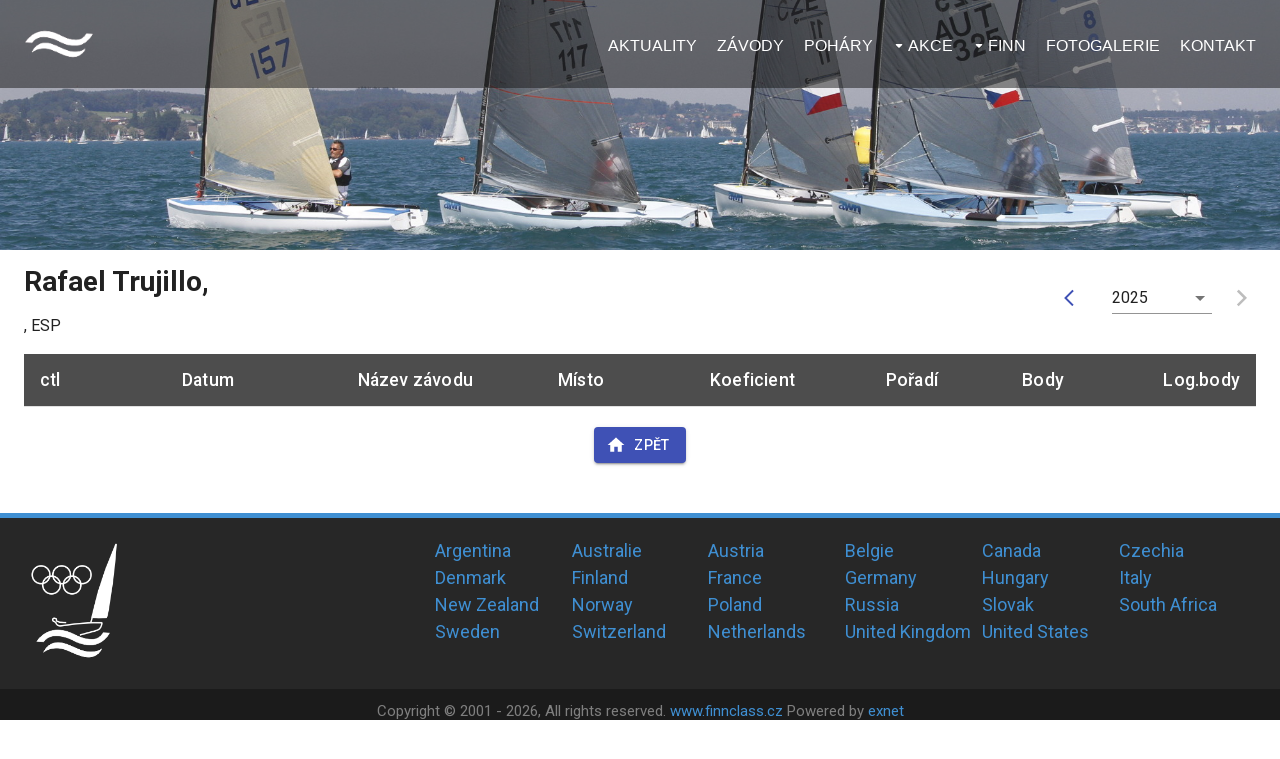

--- FILE ---
content_type: application/javascript; charset=UTF-8
request_url: https://finnclass.cz/_next/static/chunks/304-3575d86382f19734.js
body_size: 11670
content:
"use strict";(self.webpackChunk_N_E=self.webpackChunk_N_E||[]).push([[304],{9446:function(e,t,n){var o=n(7462),r=n(5987),i=n(7294),a=n(6010),l=n(5575),u=n(1591),s=i.forwardRef((function(e,t){var n=e.disableUnderline,u=e.classes,s=e.fullWidth,d=void 0!==s&&s,c=e.inputComponent,p=void 0===c?"input":c,f=e.multiline,m=void 0!==f&&f,v=e.type,h=void 0===v?"text":v,b=(0,r.Z)(e,["disableUnderline","classes","fullWidth","inputComponent","multiline","type"]);return i.createElement(l.Z,(0,o.Z)({classes:(0,o.Z)({},u,{root:(0,a.Z)(u.root,!n&&u.underline),underline:null}),fullWidth:d,inputComponent:p,multiline:m,ref:t,type:h},b))}));s.muiName="Input",t.Z=(0,u.Z)((function(e){var t="light"===e.palette.type,n=t?"rgba(0, 0, 0, 0.42)":"rgba(255, 255, 255, 0.7)",o=t?"rgba(0, 0, 0, 0.09)":"rgba(255, 255, 255, 0.09)";return{root:{position:"relative",backgroundColor:o,borderTopLeftRadius:e.shape.borderRadius,borderTopRightRadius:e.shape.borderRadius,transition:e.transitions.create("background-color",{duration:e.transitions.duration.shorter,easing:e.transitions.easing.easeOut}),"&:hover":{backgroundColor:t?"rgba(0, 0, 0, 0.13)":"rgba(255, 255, 255, 0.13)","@media (hover: none)":{backgroundColor:o}},"&$focused":{backgroundColor:t?"rgba(0, 0, 0, 0.09)":"rgba(255, 255, 255, 0.09)"},"&$disabled":{backgroundColor:t?"rgba(0, 0, 0, 0.12)":"rgba(255, 255, 255, 0.12)"}},colorSecondary:{"&$underline:after":{borderBottomColor:e.palette.secondary.main}},underline:{"&:after":{borderBottom:"2px solid ".concat(e.palette.primary.main),left:0,bottom:0,content:'""',position:"absolute",right:0,transform:"scaleX(0)",transition:e.transitions.create("transform",{duration:e.transitions.duration.shorter,easing:e.transitions.easing.easeOut}),pointerEvents:"none"},"&$focused:after":{transform:"scaleX(1)"},"&$error:after":{borderBottomColor:e.palette.error.main,transform:"scaleX(1)"},"&:before":{borderBottom:"1px solid ".concat(n),left:0,bottom:0,content:'"\\00a0"',position:"absolute",right:0,transition:e.transitions.create("border-bottom-color",{duration:e.transitions.duration.shorter}),pointerEvents:"none"},"&:hover:before":{borderBottom:"1px solid ".concat(e.palette.text.primary)},"&$disabled:before":{borderBottomStyle:"dotted"}},focused:{},disabled:{},adornedStart:{paddingLeft:12},adornedEnd:{paddingRight:12},error:{},marginDense:{},multiline:{padding:"27px 12px 10px","&$marginDense":{paddingTop:23,paddingBottom:6}},input:{padding:"27px 12px 10px","&:-webkit-autofill":{WebkitBoxShadow:"light"===e.palette.type?null:"0 0 0 100px #266798 inset",WebkitTextFillColor:"light"===e.palette.type?null:"#fff",caretColor:"light"===e.palette.type?null:"#fff",borderTopLeftRadius:"inherit",borderTopRightRadius:"inherit"}},inputMarginDense:{paddingTop:23,paddingBottom:6},inputHiddenLabel:{paddingTop:18,paddingBottom:19,"&$inputMarginDense":{paddingTop:10,paddingBottom:11}},inputMultiline:{padding:0},inputAdornedStart:{paddingLeft:0},inputAdornedEnd:{paddingRight:0}}}),{name:"MuiFilledInput"})(s)},5736:function(e,t,n){n.d(t,{Y:function(){return i}});var o=n(7294),r=o.createContext();function i(){return o.useContext(r)}t.Z=r},9345:function(e,t,n){function o(e){var t=e.props,n=e.states,o=e.muiFormControl;return n.reduce((function(e,n){return e[n]=t[n],o&&"undefined"===typeof t[n]&&(e[n]=o[n]),e}),{})}n.d(t,{Z:function(){return o}})},2601:function(e,t,n){n.d(t,{Z:function(){return i}});var o=n(7294),r=n(5736);function i(){return o.useContext(r.Z)}},8799:function(e,t,n){var o=n(7462),r=n(5987),i=n(7294),a=n(6010),l=n(5575),u=n(1591),s=i.forwardRef((function(e,t){var n=e.disableUnderline,u=e.classes,s=e.fullWidth,d=void 0!==s&&s,c=e.inputComponent,p=void 0===c?"input":c,f=e.multiline,m=void 0!==f&&f,v=e.type,h=void 0===v?"text":v,b=(0,r.Z)(e,["disableUnderline","classes","fullWidth","inputComponent","multiline","type"]);return i.createElement(l.Z,(0,o.Z)({classes:(0,o.Z)({},u,{root:(0,a.Z)(u.root,!n&&u.underline),underline:null}),fullWidth:d,inputComponent:p,multiline:m,ref:t,type:h},b))}));s.muiName="Input",t.Z=(0,u.Z)((function(e){var t="light"===e.palette.type?"rgba(0, 0, 0, 0.42)":"rgba(255, 255, 255, 0.7)";return{root:{position:"relative"},formControl:{"label + &":{marginTop:16}},focused:{},disabled:{},colorSecondary:{"&$underline:after":{borderBottomColor:e.palette.secondary.main}},underline:{"&:after":{borderBottom:"2px solid ".concat(e.palette.primary.main),left:0,bottom:0,content:'""',position:"absolute",right:0,transform:"scaleX(0)",transition:e.transitions.create("transform",{duration:e.transitions.duration.shorter,easing:e.transitions.easing.easeOut}),pointerEvents:"none"},"&$focused:after":{transform:"scaleX(1)"},"&$error:after":{borderBottomColor:e.palette.error.main,transform:"scaleX(1)"},"&:before":{borderBottom:"1px solid ".concat(t),left:0,bottom:0,content:'"\\00a0"',position:"absolute",right:0,transition:e.transitions.create("border-bottom-color",{duration:e.transitions.duration.shorter}),pointerEvents:"none"},"&:hover:not($disabled):before":{borderBottom:"2px solid ".concat(e.palette.text.primary),"@media (hover: none)":{borderBottom:"1px solid ".concat(t)}},"&$disabled:before":{borderBottomStyle:"dotted"}},error:{},marginDense:{},multiline:{},fullWidth:{},input:{},inputMarginDense:{},inputMultiline:{},inputTypeSearch:{}}}),{name:"MuiInput"})(s)},5575:function(e,t,n){n.d(t,{Z:function(){return Z}});var o=n(5987),r=n(7462),i=n(288),a=n(7294),l=n(6010),u=n(9345),s=n(5736),d=n(1591),c=n(3871),p=n(3834),f=n(9437);function m(e,t){return parseInt(e[t],10)||0}var v="undefined"!==typeof window?a.useLayoutEffect:a.useEffect,h={visibility:"hidden",position:"absolute",overflow:"hidden",height:0,top:0,left:0,transform:"translateZ(0)"},b=a.forwardRef((function(e,t){var n=e.onChange,i=e.rows,l=e.rowsMax,u=e.rowsMin,s=e.maxRows,d=e.minRows,c=void 0===d?1:d,b=e.style,g=e.value,y=(0,o.Z)(e,["onChange","rows","rowsMax","rowsMin","maxRows","minRows","style","value"]),E=s||l,Z=i||u||c,w=a.useRef(null!=g).current,x=a.useRef(null),C=(0,p.Z)(t,x),R=a.useRef(null),S=a.useRef(0),k=a.useState({}),M=k[0],P=k[1],D=a.useCallback((function(){var t=x.current,n=window.getComputedStyle(t),o=R.current;o.style.width=n.width,o.value=t.value||e.placeholder||"x","\n"===o.value.slice(-1)&&(o.value+=" ");var r=n["box-sizing"],i=m(n,"padding-bottom")+m(n,"padding-top"),a=m(n,"border-bottom-width")+m(n,"border-top-width"),l=o.scrollHeight-i;o.value="x";var u=o.scrollHeight-i,s=l;Z&&(s=Math.max(Number(Z)*u,s)),E&&(s=Math.min(Number(E)*u,s));var d=(s=Math.max(s,u))+("border-box"===r?i+a:0),c=Math.abs(s-l)<=1;P((function(e){return S.current<20&&(d>0&&Math.abs((e.outerHeightStyle||0)-d)>1||e.overflow!==c)?(S.current+=1,{overflow:c,outerHeightStyle:d}):e}))}),[E,Z,e.placeholder]);a.useEffect((function(){var e=(0,f.Z)((function(){S.current=0,D()}));return window.addEventListener("resize",e),function(){e.clear(),window.removeEventListener("resize",e)}}),[D]),v((function(){D()})),a.useEffect((function(){S.current=0}),[g]);return a.createElement(a.Fragment,null,a.createElement("textarea",(0,r.Z)({value:g,onChange:function(e){S.current=0,w||D(),n&&n(e)},ref:C,rows:Z,style:(0,r.Z)({height:M.outerHeightStyle,overflow:M.overflow?"hidden":null},b)},y)),a.createElement("textarea",{"aria-hidden":!0,className:e.className,readOnly:!0,ref:R,tabIndex:-1,style:(0,r.Z)({},h,b)}))})),g=n(6519),y="undefined"===typeof window?a.useEffect:a.useLayoutEffect,E=a.forwardRef((function(e,t){var n=e["aria-describedby"],d=e.autoComplete,f=e.autoFocus,m=e.classes,v=e.className,h=(e.color,e.defaultValue),E=e.disabled,Z=e.endAdornment,w=(e.error,e.fullWidth),x=void 0!==w&&w,C=e.id,R=e.inputComponent,S=void 0===R?"input":R,k=e.inputProps,M=void 0===k?{}:k,P=e.inputRef,D=(e.margin,e.multiline),N=void 0!==D&&D,O=e.name,W=e.onBlur,I=e.onChange,A=e.onClick,T=e.onFocus,F=e.onKeyDown,B=e.onKeyUp,L=e.placeholder,$=e.readOnly,H=e.renderSuffix,z=e.rows,K=e.rowsMax,_=e.rowsMin,V=e.maxRows,j=e.minRows,U=e.startAdornment,X=e.type,q=void 0===X?"text":X,Y=e.value,G=(0,o.Z)(e,["aria-describedby","autoComplete","autoFocus","classes","className","color","defaultValue","disabled","endAdornment","error","fullWidth","id","inputComponent","inputProps","inputRef","margin","multiline","name","onBlur","onChange","onClick","onFocus","onKeyDown","onKeyUp","placeholder","readOnly","renderSuffix","rows","rowsMax","rowsMin","maxRows","minRows","startAdornment","type","value"]),J=null!=M.value?M.value:Y,Q=a.useRef(null!=J).current,ee=a.useRef(),te=a.useCallback((function(e){0}),[]),ne=(0,p.Z)(M.ref,te),oe=(0,p.Z)(P,ne),re=(0,p.Z)(ee,oe),ie=a.useState(!1),ae=ie[0],le=ie[1],ue=(0,s.Y)();var se=(0,u.Z)({props:e,muiFormControl:ue,states:["color","disabled","error","hiddenLabel","margin","required","filled"]});se.focused=ue?ue.focused:ae,a.useEffect((function(){!ue&&E&&ae&&(le(!1),W&&W())}),[ue,E,ae,W]);var de=ue&&ue.onFilled,ce=ue&&ue.onEmpty,pe=a.useCallback((function(e){(0,g.vd)(e)?de&&de():ce&&ce()}),[de,ce]);y((function(){Q&&pe({value:J})}),[J,pe,Q]);a.useEffect((function(){pe(ee.current)}),[]);var fe=S,me=(0,r.Z)({},M,{ref:re});"string"!==typeof fe?me=(0,r.Z)({inputRef:re,type:q},me,{ref:null}):N?!z||V||j||K||_?(me=(0,r.Z)({minRows:z||j,rowsMax:K,maxRows:V},me),fe=b):fe="textarea":me=(0,r.Z)({type:q},me);return a.useEffect((function(){ue&&ue.setAdornedStart(Boolean(U))}),[ue,U]),a.createElement("div",(0,r.Z)({className:(0,l.Z)(m.root,m["color".concat((0,c.Z)(se.color||"primary"))],v,se.disabled&&m.disabled,se.error&&m.error,x&&m.fullWidth,se.focused&&m.focused,ue&&m.formControl,N&&m.multiline,U&&m.adornedStart,Z&&m.adornedEnd,"dense"===se.margin&&m.marginDense),onClick:function(e){ee.current&&e.currentTarget===e.target&&ee.current.focus(),A&&A(e)},ref:t},G),U,a.createElement(s.Z.Provider,{value:null},a.createElement(fe,(0,r.Z)({"aria-invalid":se.error,"aria-describedby":n,autoComplete:d,autoFocus:f,defaultValue:h,disabled:se.disabled,id:C,onAnimationStart:function(e){pe("mui-auto-fill-cancel"===e.animationName?ee.current:{value:"x"})},name:O,placeholder:L,readOnly:$,required:se.required,rows:z,value:J,onKeyDown:F,onKeyUp:B},me,{className:(0,l.Z)(m.input,M.className,se.disabled&&m.disabled,N&&m.inputMultiline,se.hiddenLabel&&m.inputHiddenLabel,U&&m.inputAdornedStart,Z&&m.inputAdornedEnd,"search"===q&&m.inputTypeSearch,"dense"===se.margin&&m.inputMarginDense),onBlur:function(e){W&&W(e),M.onBlur&&M.onBlur(e),ue&&ue.onBlur?ue.onBlur(e):le(!1)},onChange:function(e){if(!Q){var t=e.target||ee.current;if(null==t)throw new Error((0,i.Z)(1));pe({value:t.value})}for(var n=arguments.length,o=new Array(n>1?n-1:0),r=1;r<n;r++)o[r-1]=arguments[r];M.onChange&&M.onChange.apply(M,[e].concat(o)),I&&I.apply(void 0,[e].concat(o))},onFocus:function(e){se.disabled?e.stopPropagation():(T&&T(e),M.onFocus&&M.onFocus(e),ue&&ue.onFocus?ue.onFocus(e):le(!0))}}))),Z,H?H((0,r.Z)({},se,{startAdornment:U})):null)})),Z=(0,d.Z)((function(e){var t="light"===e.palette.type,n={color:"currentColor",opacity:t?.42:.5,transition:e.transitions.create("opacity",{duration:e.transitions.duration.shorter})},o={opacity:"0 !important"},i={opacity:t?.42:.5};return{"@global":{"@keyframes mui-auto-fill":{},"@keyframes mui-auto-fill-cancel":{}},root:(0,r.Z)({},e.typography.body1,{color:e.palette.text.primary,lineHeight:"1.1876em",boxSizing:"border-box",position:"relative",cursor:"text",display:"inline-flex",alignItems:"center","&$disabled":{color:e.palette.text.disabled,cursor:"default"}}),formControl:{},focused:{},disabled:{},adornedStart:{},adornedEnd:{},error:{},marginDense:{},multiline:{padding:"".concat(6,"px 0 ").concat(7,"px"),"&$marginDense":{paddingTop:3}},colorSecondary:{},fullWidth:{width:"100%"},input:{font:"inherit",letterSpacing:"inherit",color:"currentColor",padding:"".concat(6,"px 0 ").concat(7,"px"),border:0,boxSizing:"content-box",background:"none",height:"1.1876em",margin:0,WebkitTapHighlightColor:"transparent",display:"block",minWidth:0,width:"100%",animationName:"mui-auto-fill-cancel",animationDuration:"10ms","&::-webkit-input-placeholder":n,"&::-moz-placeholder":n,"&:-ms-input-placeholder":n,"&::-ms-input-placeholder":n,"&:focus":{outline:0},"&:invalid":{boxShadow:"none"},"&::-webkit-search-decoration":{"-webkit-appearance":"none"},"label[data-shrink=false] + $formControl &":{"&::-webkit-input-placeholder":o,"&::-moz-placeholder":o,"&:-ms-input-placeholder":o,"&::-ms-input-placeholder":o,"&:focus::-webkit-input-placeholder":i,"&:focus::-moz-placeholder":i,"&:focus:-ms-input-placeholder":i,"&:focus::-ms-input-placeholder":i},"&$disabled":{opacity:1},"&:-webkit-autofill":{animationDuration:"5000s",animationName:"mui-auto-fill"}},inputMarginDense:{paddingTop:3},inputMultiline:{height:"auto",resize:"none",padding:0},inputTypeSearch:{"-moz-appearance":"textfield","-webkit-appearance":"textfield"},inputAdornedStart:{},inputAdornedEnd:{},inputHiddenLabel:{}}}),{name:"MuiInputBase"})(E)},6519:function(e,t,n){function o(e){return null!=e&&!(Array.isArray(e)&&0===e.length)}function r(e){var t=arguments.length>1&&void 0!==arguments[1]&&arguments[1];return e&&(o(e.value)&&""!==e.value||t&&o(e.defaultValue)&&""!==e.defaultValue)}function i(e){return e.startAdornment}n.d(t,{B7:function(){return i},vd:function(){return r}})},4061:function(e,t,n){n.d(t,{Z:function(){return v}});var o=n(7462),r=n(5987),i=n(7294),a=n(6010),l=n(5575),u=n(4942),s=n(1591),d=n(8920),c=n(3871),p=i.forwardRef((function(e,t){e.children;var n=e.classes,l=e.className,s=e.label,p=e.labelWidth,f=e.notched,m=e.style,v=(0,r.Z)(e,["children","classes","className","label","labelWidth","notched","style"]),h="rtl"===(0,d.Z)().direction?"right":"left";if(void 0!==s)return i.createElement("fieldset",(0,o.Z)({"aria-hidden":!0,className:(0,a.Z)(n.root,l),ref:t,style:m},v),i.createElement("legend",{className:(0,a.Z)(n.legendLabelled,f&&n.legendNotched)},s?i.createElement("span",null,s):i.createElement("span",{dangerouslySetInnerHTML:{__html:"&#8203;"}})));var b=p>0?.75*p+8:.01;return i.createElement("fieldset",(0,o.Z)({"aria-hidden":!0,style:(0,o.Z)((0,u.Z)({},"padding".concat((0,c.Z)(h)),8),m),className:(0,a.Z)(n.root,l),ref:t},v),i.createElement("legend",{className:n.legend,style:{width:f?b:.01}},i.createElement("span",{dangerouslySetInnerHTML:{__html:"&#8203;"}})))})),f=(0,s.Z)((function(e){return{root:{position:"absolute",bottom:0,right:0,top:-5,left:0,margin:0,padding:"0 8px",pointerEvents:"none",borderRadius:"inherit",borderStyle:"solid",borderWidth:1,overflow:"hidden"},legend:{textAlign:"left",padding:0,lineHeight:"11px",transition:e.transitions.create("width",{duration:150,easing:e.transitions.easing.easeOut})},legendLabelled:{display:"block",width:"auto",textAlign:"left",padding:0,height:11,fontSize:"0.75em",visibility:"hidden",maxWidth:.01,transition:e.transitions.create("max-width",{duration:50,easing:e.transitions.easing.easeOut}),"& > span":{paddingLeft:5,paddingRight:5,display:"inline-block"}},legendNotched:{maxWidth:1e3,transition:e.transitions.create("max-width",{duration:100,easing:e.transitions.easing.easeOut,delay:50})}}}),{name:"PrivateNotchedOutline"})(p),m=i.forwardRef((function(e,t){var n=e.classes,u=e.fullWidth,s=void 0!==u&&u,d=e.inputComponent,c=void 0===d?"input":d,p=e.label,m=e.labelWidth,v=void 0===m?0:m,h=e.multiline,b=void 0!==h&&h,g=e.notched,y=e.type,E=void 0===y?"text":y,Z=(0,r.Z)(e,["classes","fullWidth","inputComponent","label","labelWidth","multiline","notched","type"]);return i.createElement(l.Z,(0,o.Z)({renderSuffix:function(e){return i.createElement(f,{className:n.notchedOutline,label:p,labelWidth:v,notched:"undefined"!==typeof g?g:Boolean(e.startAdornment||e.filled||e.focused)})},classes:(0,o.Z)({},n,{root:(0,a.Z)(n.root,n.underline),notchedOutline:null}),fullWidth:s,inputComponent:c,multiline:b,ref:t,type:E},Z))}));m.muiName="Input";var v=(0,s.Z)((function(e){var t="light"===e.palette.type?"rgba(0, 0, 0, 0.23)":"rgba(255, 255, 255, 0.23)";return{root:{position:"relative",borderRadius:e.shape.borderRadius,"&:hover $notchedOutline":{borderColor:e.palette.text.primary},"@media (hover: none)":{"&:hover $notchedOutline":{borderColor:t}},"&$focused $notchedOutline":{borderColor:e.palette.primary.main,borderWidth:2},"&$error $notchedOutline":{borderColor:e.palette.error.main},"&$disabled $notchedOutline":{borderColor:e.palette.action.disabled}},colorSecondary:{"&$focused $notchedOutline":{borderColor:e.palette.secondary.main}},focused:{},disabled:{},adornedStart:{paddingLeft:14},adornedEnd:{paddingRight:14},error:{},marginDense:{},multiline:{padding:"18.5px 14px","&$marginDense":{paddingTop:10.5,paddingBottom:10.5}},notchedOutline:{borderColor:t},input:{padding:"18.5px 14px","&:-webkit-autofill":{WebkitBoxShadow:"light"===e.palette.type?null:"0 0 0 100px #266798 inset",WebkitTextFillColor:"light"===e.palette.type?null:"#fff",caretColor:"light"===e.palette.type?null:"#fff",borderRadius:"inherit"}},inputMarginDense:{paddingTop:10.5,paddingBottom:10.5},inputMultiline:{padding:0},inputAdornedStart:{paddingLeft:0},inputAdornedEnd:{paddingRight:0}}}),{name:"MuiOutlinedInput"})(m)},304:function(e,t,n){n.d(t,{Z:function(){return ce}});var o=n(7462),r=n(5987),i=n(7294),a=n(5835),l=n(6854),u=n(1002),s=n(288),d=(n(9864),n(6010)),c=n(626),p=n(3871),f=n(1591),m=n(3935),v=n(9437),h=n(713),b=n(2959),g=n(4987),y=n(3207),E=n(8920),Z=n(5653),w=n(3834);function x(e){return"scale(".concat(e,", ").concat(Math.pow(e,2),")")}var C={entering:{opacity:1,transform:x(1)},entered:{opacity:1,transform:"none"}},R=i.forwardRef((function(e,t){var n=e.children,a=e.disableStrictModeCompat,u=void 0!==a&&a,s=e.in,d=e.onEnter,c=e.onEntered,p=e.onEntering,f=e.onExit,m=e.onExited,v=e.onExiting,h=e.style,b=e.timeout,g=void 0===b?"auto":b,R=e.TransitionComponent,S=void 0===R?y.ZP:R,k=(0,r.Z)(e,["children","disableStrictModeCompat","in","onEnter","onEntered","onEntering","onExit","onExited","onExiting","style","timeout","TransitionComponent"]),M=i.useRef(),P=i.useRef(),D=(0,E.Z)(),N=D.unstable_strictMode&&!u,O=i.useRef(null),W=(0,w.Z)(n.ref,t),I=(0,w.Z)(N?O:void 0,W),A=function(e){return function(t,n){if(e){var o=N?[O.current,t]:[t,n],r=(0,l.Z)(o,2),i=r[0],a=r[1];void 0===a?e(i):e(i,a)}}},T=A(p),F=A((function(e,t){(0,Z.n)(e);var n,o=(0,Z.C)({style:h,timeout:g},{mode:"enter"}),r=o.duration,i=o.delay;"auto"===g?(n=D.transitions.getAutoHeightDuration(e.clientHeight),P.current=n):n=r,e.style.transition=[D.transitions.create("opacity",{duration:n,delay:i}),D.transitions.create("transform",{duration:.666*n,delay:i})].join(","),d&&d(e,t)})),B=A(c),L=A(v),$=A((function(e){var t,n=(0,Z.C)({style:h,timeout:g},{mode:"exit"}),o=n.duration,r=n.delay;"auto"===g?(t=D.transitions.getAutoHeightDuration(e.clientHeight),P.current=t):t=o,e.style.transition=[D.transitions.create("opacity",{duration:t,delay:r}),D.transitions.create("transform",{duration:.666*t,delay:r||.333*t})].join(","),e.style.opacity="0",e.style.transform=x(.75),f&&f(e)})),H=A(m);return i.useEffect((function(){return function(){clearTimeout(M.current)}}),[]),i.createElement(S,(0,o.Z)({appear:!0,in:s,nodeRef:N?O:void 0,onEnter:F,onEntered:B,onEntering:T,onExit:$,onExited:H,onExiting:L,addEndListener:function(e,t){var n=N?e:t;"auto"===g&&(M.current=setTimeout(n,P.current||0))},timeout:"auto"===g?null:g},k),(function(e,t){return i.cloneElement(n,(0,o.Z)({style:(0,o.Z)({opacity:0,transform:x(.75),visibility:"exited"!==e||s?void 0:"hidden"},C[e],h,n.props.style),ref:I},t))}))}));R.muiSupportAuto=!0;var S=R,k=n(9895);function M(e,t){var n=0;return"number"===typeof t?n=t:"center"===t?n=e.height/2:"bottom"===t&&(n=e.height),n}function P(e,t){var n=0;return"number"===typeof t?n=t:"center"===t?n=e.width/2:"right"===t&&(n=e.width),n}function D(e){return[e.horizontal,e.vertical].map((function(e){return"number"===typeof e?"".concat(e,"px"):e})).join(" ")}function N(e){return"function"===typeof e?e():e}var O=i.forwardRef((function(e,t){var n=e.action,a=e.anchorEl,l=e.anchorOrigin,u=void 0===l?{vertical:"top",horizontal:"left"}:l,s=e.anchorPosition,p=e.anchorReference,f=void 0===p?"anchorEl":p,y=e.children,E=e.classes,Z=e.className,w=e.container,x=e.elevation,C=void 0===x?8:x,R=e.getContentAnchorEl,O=e.marginThreshold,W=void 0===O?16:O,I=e.onEnter,A=e.onEntered,T=e.onEntering,F=e.onExit,B=e.onExited,L=e.onExiting,$=e.open,H=e.PaperProps,z=void 0===H?{}:H,K=e.transformOrigin,_=void 0===K?{vertical:"top",horizontal:"left"}:K,V=e.TransitionComponent,j=void 0===V?S:V,U=e.transitionDuration,X=void 0===U?"auto":U,q=e.TransitionProps,Y=void 0===q?{}:q,G=(0,r.Z)(e,["action","anchorEl","anchorOrigin","anchorPosition","anchorReference","children","classes","className","container","elevation","getContentAnchorEl","marginThreshold","onEnter","onEntered","onEntering","onExit","onExited","onExiting","open","PaperProps","transformOrigin","TransitionComponent","transitionDuration","TransitionProps"]),J=i.useRef(),Q=i.useCallback((function(e){if("anchorPosition"===f)return s;var t=N(a),n=(t&&1===t.nodeType?t:(0,c.Z)(J.current).body).getBoundingClientRect(),o=0===e?u.vertical:"center";return{top:n.top+M(n,o),left:n.left+P(n,u.horizontal)}}),[a,u.horizontal,u.vertical,s,f]),ee=i.useCallback((function(e){var t=0;if(R&&"anchorEl"===f){var n=R(e);if(n&&e.contains(n)){var o=function(e,t){for(var n=t,o=0;n&&n!==e;)o+=(n=n.parentElement).scrollTop;return o}(e,n);t=n.offsetTop+n.clientHeight/2-o||0}0}return t}),[u.vertical,f,R]),te=i.useCallback((function(e){var t=arguments.length>1&&void 0!==arguments[1]?arguments[1]:0;return{vertical:M(e,_.vertical)+t,horizontal:P(e,_.horizontal)}}),[_.horizontal,_.vertical]),ne=i.useCallback((function(e){var t=ee(e),n={width:e.offsetWidth,height:e.offsetHeight},o=te(n,t);if("none"===f)return{top:null,left:null,transformOrigin:D(o)};var r=Q(t),i=r.top-o.vertical,l=r.left-o.horizontal,u=i+n.height,s=l+n.width,d=(0,h.Z)(N(a)),c=d.innerHeight-W,p=d.innerWidth-W;if(i<W){var m=i-W;i-=m,o.vertical+=m}else if(u>c){var v=u-c;i-=v,o.vertical+=v}if(l<W){var b=l-W;l-=b,o.horizontal+=b}else if(s>p){var g=s-p;l-=g,o.horizontal+=g}return{top:"".concat(Math.round(i),"px"),left:"".concat(Math.round(l),"px"),transformOrigin:D(o)}}),[a,f,Q,ee,te,W]),oe=i.useCallback((function(){var e=J.current;if(e){var t=ne(e);null!==t.top&&(e.style.top=t.top),null!==t.left&&(e.style.left=t.left),e.style.transformOrigin=t.transformOrigin}}),[ne]),re=i.useCallback((function(e){J.current=m.findDOMNode(e)}),[]);i.useEffect((function(){$&&oe()})),i.useImperativeHandle(n,(function(){return $?{updatePosition:function(){oe()}}:null}),[$,oe]),i.useEffect((function(){if($){var e=(0,v.Z)((function(){oe()}));return window.addEventListener("resize",e),function(){e.clear(),window.removeEventListener("resize",e)}}}),[$,oe]);var ie=X;"auto"!==X||j.muiSupportAuto||(ie=void 0);var ae=w||(a?(0,c.Z)(N(a)).body:void 0);return i.createElement(g.Z,(0,o.Z)({container:ae,open:$,ref:t,BackdropProps:{invisible:!0},className:(0,d.Z)(E.root,Z)},G),i.createElement(j,(0,o.Z)({appear:!0,in:$,onEnter:I,onEntered:A,onExit:F,onExited:B,onExiting:L,timeout:ie},Y,{onEntering:(0,b.Z)((function(e,t){T&&T(e,t),oe()}),Y.onEntering)}),i.createElement(k.Z,(0,o.Z)({elevation:C,ref:re},z,{className:(0,d.Z)(E.paper,z.className)}),y)))})),W=(0,f.Z)({root:{},paper:{position:"absolute",overflowY:"auto",overflowX:"hidden",minWidth:16,minHeight:16,maxWidth:"calc(100% - 32px)",maxHeight:"calc(100% - 32px)",outline:0}},{name:"MuiPopover"})(O),I=n(2822),A=n(5840);function T(e,t,n){return e===t?e.firstChild:t&&t.nextElementSibling?t.nextElementSibling:n?null:e.firstChild}function F(e,t,n){return e===t?n?e.firstChild:e.lastChild:t&&t.previousElementSibling?t.previousElementSibling:n?null:e.lastChild}function B(e,t){if(void 0===t)return!0;var n=e.innerText;return void 0===n&&(n=e.textContent),0!==(n=n.trim().toLowerCase()).length&&(t.repeating?n[0]===t.keys[0]:0===n.indexOf(t.keys.join("")))}function L(e,t,n,o,r,i){for(var a=!1,l=r(e,t,!!t&&n);l;){if(l===e.firstChild){if(a)return;a=!0}var u=!o&&(l.disabled||"true"===l.getAttribute("aria-disabled"));if(l.hasAttribute("tabindex")&&B(l,i)&&!u)return void l.focus();l=r(e,l,n)}}var $="undefined"===typeof window?i.useEffect:i.useLayoutEffect,H=i.forwardRef((function(e,t){var n=e.actions,a=e.autoFocus,l=void 0!==a&&a,u=e.autoFocusItem,s=void 0!==u&&u,d=e.children,p=e.className,f=e.disabledItemsFocusable,v=void 0!==f&&f,h=e.disableListWrap,b=void 0!==h&&h,g=e.onKeyDown,y=e.variant,E=void 0===y?"selectedMenu":y,Z=(0,r.Z)(e,["actions","autoFocus","autoFocusItem","children","className","disabledItemsFocusable","disableListWrap","onKeyDown","variant"]),x=i.useRef(null),C=i.useRef({keys:[],repeating:!0,previousKeyMatched:!0,lastTime:null});$((function(){l&&x.current.focus()}),[l]),i.useImperativeHandle(n,(function(){return{adjustStyleForScrollbar:function(e,t){var n=!x.current.style.width;if(e.clientHeight<x.current.clientHeight&&n){var o="".concat((0,A.Z)(!0),"px");x.current.style["rtl"===t.direction?"paddingLeft":"paddingRight"]=o,x.current.style.width="calc(100% + ".concat(o,")")}return x.current}}}),[]);var R=i.useCallback((function(e){x.current=m.findDOMNode(e)}),[]),S=(0,w.Z)(R,t),k=-1;i.Children.forEach(d,(function(e,t){i.isValidElement(e)&&(e.props.disabled||("selectedMenu"===E&&e.props.selected||-1===k)&&(k=t))}));var M=i.Children.map(d,(function(e,t){if(t===k){var n={};return s&&(n.autoFocus=!0),void 0===e.props.tabIndex&&"selectedMenu"===E&&(n.tabIndex=0),i.cloneElement(e,n)}return e}));return i.createElement(I.Z,(0,o.Z)({role:"menu",ref:S,className:p,onKeyDown:function(e){var t=x.current,n=e.key,o=(0,c.Z)(t).activeElement;if("ArrowDown"===n)e.preventDefault(),L(t,o,b,v,T);else if("ArrowUp"===n)e.preventDefault(),L(t,o,b,v,F);else if("Home"===n)e.preventDefault(),L(t,null,b,v,T);else if("End"===n)e.preventDefault(),L(t,null,b,v,F);else if(1===n.length){var r=C.current,i=n.toLowerCase(),a=performance.now();r.keys.length>0&&(a-r.lastTime>500?(r.keys=[],r.repeating=!0,r.previousKeyMatched=!0):r.repeating&&i!==r.keys[0]&&(r.repeating=!1)),r.lastTime=a,r.keys.push(i);var l=o&&!r.repeating&&B(o,r);r.previousKeyMatched&&(l||L(t,o,!1,v,T,r))?e.preventDefault():r.previousKeyMatched=!1}g&&g(e)},tabIndex:l?0:-1},Z),M)})),z=n(4236),K={vertical:"top",horizontal:"right"},_={vertical:"top",horizontal:"left"},V=i.forwardRef((function(e,t){var n=e.autoFocus,a=void 0===n||n,l=e.children,u=e.classes,s=e.disableAutoFocusItem,c=void 0!==s&&s,p=e.MenuListProps,f=void 0===p?{}:p,v=e.onClose,h=e.onEntering,b=e.open,g=e.PaperProps,y=void 0===g?{}:g,Z=e.PopoverClasses,w=e.transitionDuration,x=void 0===w?"auto":w,C=e.TransitionProps,R=(C=void 0===C?{}:C).onEntering,S=(0,r.Z)(C,["onEntering"]),k=e.variant,M=void 0===k?"selectedMenu":k,P=(0,r.Z)(e,["autoFocus","children","classes","disableAutoFocusItem","MenuListProps","onClose","onEntering","open","PaperProps","PopoverClasses","transitionDuration","TransitionProps","variant"]),D=(0,E.Z)(),N=a&&!c&&b,O=i.useRef(null),I=i.useRef(null),A=-1;i.Children.map(l,(function(e,t){i.isValidElement(e)&&(e.props.disabled||("menu"!==M&&e.props.selected||-1===A)&&(A=t))}));var T=i.Children.map(l,(function(e,t){return t===A?i.cloneElement(e,{ref:function(t){I.current=m.findDOMNode(t),(0,z.Z)(e.ref,t)}}):e}));return i.createElement(W,(0,o.Z)({getContentAnchorEl:function(){return I.current},classes:Z,onClose:v,TransitionProps:(0,o.Z)({onEntering:function(e,t){O.current&&O.current.adjustStyleForScrollbar(e,D),h&&h(e,t),R&&R(e,t)}},S),anchorOrigin:"rtl"===D.direction?K:_,transformOrigin:"rtl"===D.direction?K:_,PaperProps:(0,o.Z)({},y,{classes:(0,o.Z)({},y.classes,{root:u.paper})}),open:b,ref:t,transitionDuration:x},P),i.createElement(H,(0,o.Z)({onKeyDown:function(e){"Tab"===e.key&&(e.preventDefault(),v&&v(e,"tabKeyDown"))},actions:O,autoFocus:a&&(-1===A||c),autoFocusItem:N,variant:M},f,{className:(0,d.Z)(u.list,f.className)}),T))})),j=(0,f.Z)({paper:{maxHeight:"calc(100% - 96px)",WebkitOverflowScrolling:"touch"},list:{outline:0}},{name:"MuiMenu"})(V),U=n(6519),X=n(2775);function q(e,t){return"object"===(0,u.Z)(t)&&null!==t?e===t:String(e)===String(t)}var Y=i.forwardRef((function(e,t){var n=e["aria-label"],a=e.autoFocus,u=e.autoWidth,f=e.children,m=e.classes,v=e.className,h=e.defaultValue,b=e.disabled,g=e.displayEmpty,y=e.IconComponent,E=e.inputRef,Z=e.labelId,x=e.MenuProps,C=void 0===x?{}:x,R=e.multiple,S=e.name,k=e.onBlur,M=e.onChange,P=e.onClose,D=e.onFocus,N=e.onOpen,O=e.open,W=e.readOnly,I=e.renderValue,A=e.SelectDisplayProps,T=void 0===A?{}:A,F=e.tabIndex,B=(e.type,e.value),L=e.variant,$=void 0===L?"standard":L,H=(0,r.Z)(e,["aria-label","autoFocus","autoWidth","children","classes","className","defaultValue","disabled","displayEmpty","IconComponent","inputRef","labelId","MenuProps","multiple","name","onBlur","onChange","onClose","onFocus","onOpen","open","readOnly","renderValue","SelectDisplayProps","tabIndex","type","value","variant"]),z=(0,X.Z)({controlled:B,default:h,name:"Select"}),K=(0,l.Z)(z,2),_=K[0],V=K[1],Y=i.useRef(null),G=i.useState(null),J=G[0],Q=G[1],ee=i.useRef(null!=O).current,te=i.useState(),ne=te[0],oe=te[1],re=i.useState(!1),ie=re[0],ae=re[1],le=(0,w.Z)(t,E);i.useImperativeHandle(le,(function(){return{focus:function(){J.focus()},node:Y.current,value:_}}),[J,_]),i.useEffect((function(){a&&J&&J.focus()}),[a,J]),i.useEffect((function(){if(J){var e=(0,c.Z)(J).getElementById(Z);if(e){var t=function(){getSelection().isCollapsed&&J.focus()};return e.addEventListener("click",t),function(){e.removeEventListener("click",t)}}}}),[Z,J]);var ue,se,de=function(e,t){e?N&&N(t):P&&P(t),ee||(oe(u?null:J.clientWidth),ae(e))},ce=i.Children.toArray(f),pe=function(e){return function(t){var n;if(R||de(!1,t),R){n=Array.isArray(_)?_.slice():[];var o=_.indexOf(e.props.value);-1===o?n.push(e.props.value):n.splice(o,1)}else n=e.props.value;e.props.onClick&&e.props.onClick(t),_!==n&&(V(n),M&&(t.persist(),Object.defineProperty(t,"target",{writable:!0,value:{value:n,name:S}}),M(t,e)))}},fe=null!==J&&(ee?O:ie);delete H["aria-invalid"];var me=[],ve=!1;((0,U.vd)({value:_})||g)&&(I?ue=I(_):ve=!0);var he=ce.map((function(e){if(!i.isValidElement(e))return null;var t;if(R){if(!Array.isArray(_))throw new Error((0,s.Z)(2));(t=_.some((function(t){return q(t,e.props.value)})))&&ve&&me.push(e.props.children)}else(t=q(_,e.props.value))&&ve&&(se=e.props.children);return t&&!0,i.cloneElement(e,{"aria-selected":t?"true":void 0,onClick:pe(e),onKeyUp:function(t){" "===t.key&&t.preventDefault(),e.props.onKeyUp&&e.props.onKeyUp(t)},role:"option",selected:t,value:void 0,"data-value":e.props.value})}));ve&&(ue=R?me.join(", "):se);var be,ge=ne;!u&&ee&&J&&(ge=J.clientWidth),be="undefined"!==typeof F?F:b?null:0;var ye=T.id||(S?"mui-component-select-".concat(S):void 0);return i.createElement(i.Fragment,null,i.createElement("div",(0,o.Z)({className:(0,d.Z)(m.root,m.select,m.selectMenu,m[$],v,b&&m.disabled),ref:Q,tabIndex:be,role:"button","aria-disabled":b?"true":void 0,"aria-expanded":fe?"true":void 0,"aria-haspopup":"listbox","aria-label":n,"aria-labelledby":[Z,ye].filter(Boolean).join(" ")||void 0,onKeyDown:function(e){if(!W){-1!==[" ","ArrowUp","ArrowDown","Enter"].indexOf(e.key)&&(e.preventDefault(),de(!0,e))}},onMouseDown:b||W?null:function(e){0===e.button&&(e.preventDefault(),J.focus(),de(!0,e))},onBlur:function(e){!fe&&k&&(e.persist(),Object.defineProperty(e,"target",{writable:!0,value:{value:_,name:S}}),k(e))},onFocus:D},T,{id:ye}),function(e){return null==e||"string"===typeof e&&!e.trim()}(ue)?i.createElement("span",{dangerouslySetInnerHTML:{__html:"&#8203;"}}):ue),i.createElement("input",(0,o.Z)({value:Array.isArray(_)?_.join(","):_,name:S,ref:Y,"aria-hidden":!0,onChange:function(e){var t=ce.map((function(e){return e.props.value})).indexOf(e.target.value);if(-1!==t){var n=ce[t];V(n.props.value),M&&M(e,n)}},tabIndex:-1,className:m.nativeInput,autoFocus:a},H)),i.createElement(y,{className:(0,d.Z)(m.icon,m["icon".concat((0,p.Z)($))],fe&&m.iconOpen,b&&m.disabled)}),i.createElement(j,(0,o.Z)({id:"menu-".concat(S||""),anchorEl:J,open:fe,onClose:function(e){de(!1,e)}},C,{MenuListProps:(0,o.Z)({"aria-labelledby":Z,role:"listbox",disableListWrap:!0},C.MenuListProps),PaperProps:(0,o.Z)({},C.PaperProps,{style:(0,o.Z)({minWidth:ge},null!=C.PaperProps?C.PaperProps.style:null)})}),he))})),G=n(9345),J=n(2601),Q=(0,n(3786).Z)(i.createElement("path",{d:"M7 10l5 5 5-5z"}),"ArrowDropDown"),ee=n(8799),te=i.forwardRef((function(e,t){var n=e.classes,a=e.className,l=e.disabled,u=e.IconComponent,s=e.inputRef,c=e.variant,f=void 0===c?"standard":c,m=(0,r.Z)(e,["classes","className","disabled","IconComponent","inputRef","variant"]);return i.createElement(i.Fragment,null,i.createElement("select",(0,o.Z)({className:(0,d.Z)(n.root,n.select,n[f],a,l&&n.disabled),disabled:l,ref:s||t},m)),e.multiple?null:i.createElement(u,{className:(0,d.Z)(n.icon,n["icon".concat((0,p.Z)(f))],l&&n.disabled)}))})),ne=function(e){return{root:{},select:{"-moz-appearance":"none","-webkit-appearance":"none",userSelect:"none",borderRadius:0,minWidth:16,cursor:"pointer","&:focus":{backgroundColor:"light"===e.palette.type?"rgba(0, 0, 0, 0.05)":"rgba(255, 255, 255, 0.05)",borderRadius:0},"&::-ms-expand":{display:"none"},"&$disabled":{cursor:"default"},"&[multiple]":{height:"auto"},"&:not([multiple]) option, &:not([multiple]) optgroup":{backgroundColor:e.palette.background.paper},"&&":{paddingRight:24}},filled:{"&&":{paddingRight:32}},outlined:{borderRadius:e.shape.borderRadius,"&&":{paddingRight:32}},selectMenu:{height:"auto",minHeight:"1.1876em",textOverflow:"ellipsis",whiteSpace:"nowrap",overflow:"hidden"},disabled:{},icon:{position:"absolute",right:0,top:"calc(50% - 12px)",pointerEvents:"none",color:e.palette.action.active,"&$disabled":{color:e.palette.action.disabled}},iconOpen:{transform:"rotate(180deg)"},iconFilled:{right:7},iconOutlined:{right:7},nativeInput:{bottom:0,left:0,position:"absolute",opacity:0,pointerEvents:"none",width:"100%"}}},oe=i.createElement(ee.Z,null),re=i.forwardRef((function(e,t){var n=e.children,a=e.classes,l=e.IconComponent,u=void 0===l?Q:l,s=e.input,d=void 0===s?oe:s,c=e.inputProps,p=(e.variant,(0,r.Z)(e,["children","classes","IconComponent","input","inputProps","variant"])),f=(0,J.Z)(),m=(0,G.Z)({props:e,muiFormControl:f,states:["variant"]});return i.cloneElement(d,(0,o.Z)({inputComponent:te,inputProps:(0,o.Z)({children:n,classes:a,IconComponent:u,variant:m.variant,type:void 0},c,d?d.props.inputProps:{}),ref:t},p))}));re.muiName="Select";(0,f.Z)(ne,{name:"MuiNativeSelect"})(re);var ie=n(9446),ae=n(4061),le=ne,ue=i.createElement(ee.Z,null),se=i.createElement(ie.Z,null),de=i.forwardRef((function e(t,n){var l=t.autoWidth,u=void 0!==l&&l,s=t.children,d=t.classes,c=t.displayEmpty,p=void 0!==c&&c,f=t.IconComponent,m=void 0===f?Q:f,v=t.id,h=t.input,b=t.inputProps,g=t.label,y=t.labelId,E=t.labelWidth,Z=void 0===E?0:E,w=t.MenuProps,x=t.multiple,C=void 0!==x&&x,R=t.native,S=void 0!==R&&R,k=t.onClose,M=t.onOpen,P=t.open,D=t.renderValue,N=t.SelectDisplayProps,O=t.variant,W=void 0===O?"standard":O,I=(0,r.Z)(t,["autoWidth","children","classes","displayEmpty","IconComponent","id","input","inputProps","label","labelId","labelWidth","MenuProps","multiple","native","onClose","onOpen","open","renderValue","SelectDisplayProps","variant"]),A=S?te:Y,T=(0,J.Z)(),F=(0,G.Z)({props:t,muiFormControl:T,states:["variant"]}).variant||W,B=h||{standard:ue,outlined:i.createElement(ae.Z,{label:g,labelWidth:Z}),filled:se}[F];return i.cloneElement(B,(0,o.Z)({inputComponent:A,inputProps:(0,o.Z)({children:s,IconComponent:m,variant:F,type:void 0,multiple:C},S?{id:v}:{autoWidth:u,displayEmpty:p,labelId:y,MenuProps:w,onClose:k,onOpen:M,open:P,renderValue:D,SelectDisplayProps:(0,o.Z)({id:v},N)},b,{classes:b?(0,a.Z)({baseClasses:d,newClasses:b.classes,Component:e}):d},h?h.props.inputProps:{}),ref:n},I))}));de.muiName="Select";var ce=(0,f.Z)(le,{name:"MuiSelect"})(de)},9921:function(e,t){var n=60103,o=60106,r=60107,i=60108,a=60114,l=60109,u=60110,s=60112,d=60113,c=60120,p=60115,f=60116,m=60121,v=60122,h=60117,b=60129,g=60131;if("function"===typeof Symbol&&Symbol.for){var y=Symbol.for;n=y("react.element"),o=y("react.portal"),r=y("react.fragment"),i=y("react.strict_mode"),a=y("react.profiler"),l=y("react.provider"),u=y("react.context"),s=y("react.forward_ref"),d=y("react.suspense"),c=y("react.suspense_list"),p=y("react.memo"),f=y("react.lazy"),m=y("react.block"),v=y("react.server.block"),h=y("react.fundamental"),b=y("react.debug_trace_mode"),g=y("react.legacy_hidden")}function E(e){if("object"===typeof e&&null!==e){var t=e.$$typeof;switch(t){case n:switch(e=e.type){case r:case a:case i:case d:case c:return e;default:switch(e=e&&e.$$typeof){case u:case s:case f:case p:case l:return e;default:return t}}case o:return t}}}},9864:function(e,t,n){n(9921)}}]);